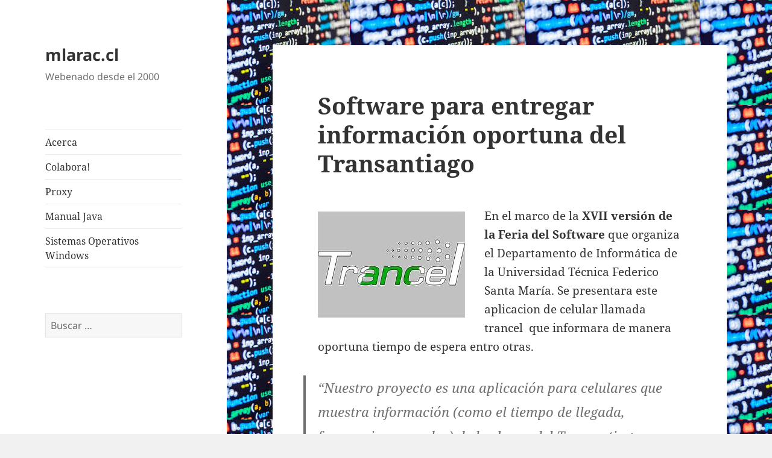

--- FILE ---
content_type: text/html; charset=utf-8
request_url: https://www.google.com/recaptcha/api2/aframe
body_size: 270
content:
<!DOCTYPE HTML><html><head><meta http-equiv="content-type" content="text/html; charset=UTF-8"></head><body><script nonce="RLnjO6nOL3_-HPYwWPBUxA">/** Anti-fraud and anti-abuse applications only. See google.com/recaptcha */ try{var clients={'sodar':'https://pagead2.googlesyndication.com/pagead/sodar?'};window.addEventListener("message",function(a){try{if(a.source===window.parent){var b=JSON.parse(a.data);var c=clients[b['id']];if(c){var d=document.createElement('img');d.src=c+b['params']+'&rc='+(localStorage.getItem("rc::a")?sessionStorage.getItem("rc::b"):"");window.document.body.appendChild(d);sessionStorage.setItem("rc::e",parseInt(sessionStorage.getItem("rc::e")||0)+1);localStorage.setItem("rc::h",'1769064862764');}}}catch(b){}});window.parent.postMessage("_grecaptcha_ready", "*");}catch(b){}</script></body></html>